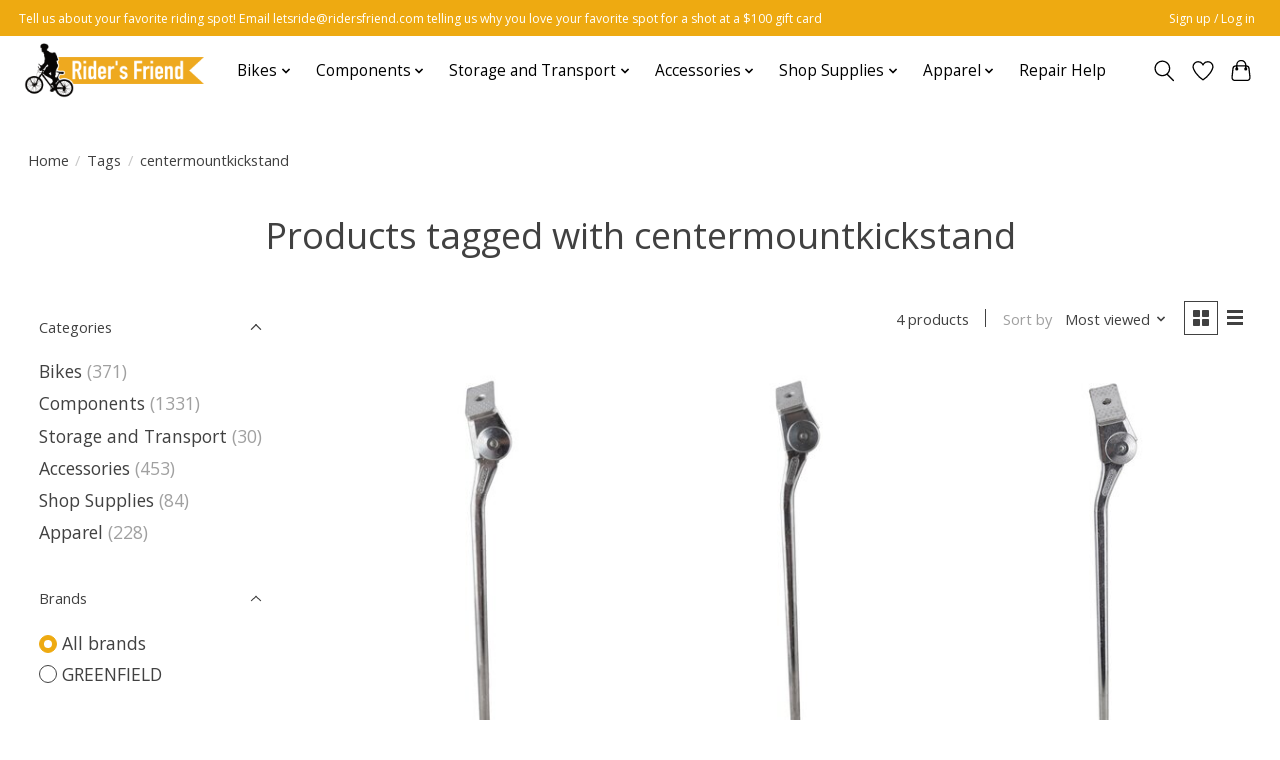

--- FILE ---
content_type: text/css; charset=UTF-8
request_url: https://cdn.shoplightspeed.com/shops/648450/themes/18152/assets/settings.css?20230721163527
body_size: 231
content:
:root {
  --color-primary: #eeaa11;
  --color-bg: #ffffff;
  --color-contrast-higher: #414141;
  --color-contrast-high: rgba(#414141, .75);
  --color-contrast-medium: rgba(#414141, .5);
  --color-contrast-lower: rgba(#414141, .15);
  --font-primary: Open Sans;
  --font-headings: Open Sans; }

.color-contrast-medium {
  color: rgba(65, 65, 65, 0.5); }

.color-contrast-low {
  color: rgba(65, 65, 65, 0.3); }

.bg-contrast-lower, .bones__line, .s-tabs__list::after {
  background-color: rgba(65, 65, 65, 0.15); }

.main-header__top-section {
  background-color: #eeaa11;
  color: #ffffff; }
  .main-header__top-section .main-header__link, .main-header__top-section .main-header__link:hover {
    color: #ffffff; }

.main-header__logo {
  height: 55px; }
  .main-header__mobile-content .main-header__logo {
    height: 41.25px; }

.main-header__nav::before {
  height: calc(41.25px + (var(--space-xxs) *2)); }

.main-header--mobile .main-header__item:not(:last-child) {
  border-bottom: 1px solid rgba(0, 0, 0, 0.2); }

.main-header--mobile .main-header__dropdown, .main-footer .border-top, .main-footer.border-top {
  border-top: 1px solid rgba(0, 0, 0, 0.2); }

.btn--primary {
  background-color: #eeaa11;
  color: #ffffff; }
  .btn--primary:hover {
    background-color: rgba(238, 170, 17, 0.65); }

.bundle__plus {
  background-color: #eeaa11;
  color: #ffffff; }

body {
  background-color: #ffffff;
  color: #414141; }

.bg {
  background-color: #ffffff; }

.main-header:not(.main-header--transparent), .main-footer, .coming-soon {
  background-color: #ffffff;
  color: #000000;
  --color-bg: #ffffff; }

.main-header__search-form.bg {
  background-color: #ffffff; }

@media (min-width: 64rem) {
  .dropdown__menu, .main-header__dropdown {
    background-color: #ffffff; }
  .main-header__dropdown-link {
    color: #414141; } }


--- FILE ---
content_type: text/javascript;charset=utf-8
request_url: https://www.ridersfriend.com/services/stats/pageview.js
body_size: -413
content:
// SEOshop 17-01-2026 15:32:06